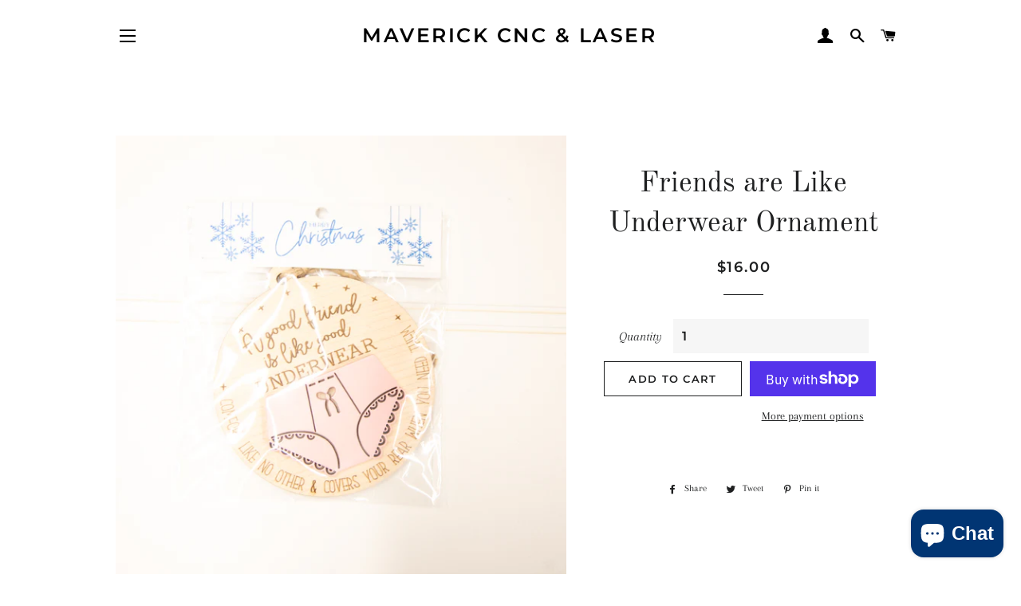

--- FILE ---
content_type: text/javascript;charset=utf-8
request_url: https://assets.cloudlift.app/api/assets/upload.js?shop=maverick-cnc-laser.myshopify.com
body_size: 4666
content:
window.Cloudlift = window.Cloudlift || {};window.Cloudlift.upload = { config: {"app":"upload","shop":"maverick-cnc-laser.myshopify.com","url":"https://maverickcnc.ca","api":"https://api.cloudlift.app","assets":"https://cdn.jsdelivr.net/gh/cloudlift-app/cdn@0.14.29","mode":"prod","currencyFormats":{"moneyFormat":"${{amount}}","moneyWithCurrencyFormat":"${{amount}} CAD"},"resources":["https://cdn.jsdelivr.net/gh/cloudlift-app/cdn@0.14.29/static/app-upload.css","https://cdn.jsdelivr.net/gh/cloudlift-app/cdn@0.14.29/static/app-upload.js"],"locale":"en","i18n":{"upload.config.image.editor.color.exposure":"Exposure","upload.config.file.load.error":"Error during load","upload.config.file.size.notavailable":"Size not available","upload.config.error.required":"Please upload a file","upload.config.image.editor.crop.rotate.right":"Rotate right","upload.config.file.button.undo":"Undo","upload.config.error.fileCountMin":"Please upload at least {min} file(s)","upload.config.image.resolution.expected.min":"Minimum resolution is {minResolution}","upload.config.file.upload.error.revert":"Error during revert","upload.config.image.size.tobig":"Image is too big","upload.config.image.editor.resize.height":"Height","upload.config.error.inapp":"Upload error","upload.config.image.editor.crop.aspect.ratio":"Aspect ratio","upload.config.image.editor.button.cancel":"Cancel","upload.config.image.editor.status.error":"Error loading image…","upload.config.file.button.retry":"Retry","upload.config.error.fileCountMax":"Please upload at most {max} file(s)","upload.config.image.editor.util.markup.text":"Text","upload.config.image.ratio.expected":"Expected image ratio {ratio}","upload.config.file.button.remove":"Remove","upload.config.image.resolution.expected.max":"Maximum resolution is {maxResolution}","upload.config.error.inapp.facebook":"Please open the page outside of Facebook","upload.config.image.editor.util.markup.size":"Size","upload.config.image.size.expected.max":"Maximum size is {maxWidth} × {maxHeight}","upload.config.image.editor.util.markup.select":"Select","upload.config.file.uploading":"Uploading","upload.config.image.editor.resize.width":"Width","upload.config.image.editor.crop.flip.horizontal":"Flip horizontal","upload.config.file.link":"\uD83D\uDD17","upload.config.image.editor.status.loading":"Loading image…","upload.config.error.filePagesMin":"Please upload documents with at least {min} pages","upload.config.image.editor.status.processing":"Processing image…","upload.config.file.loading":"Loading","upload.config.file.upload.canceled":"Upload cancelled","upload.config.file.upload.cancel":"tap to cancel","upload.config.image.editor.crop.rotate.left":"Rotate left","upload.config.file.type.notallowed":"File type not allowed","upload.config.file.type.expected":"Expects {lastType}","upload.config.image.editor.util.markup":"Markup","upload.config.file.button.cancel":"Cancel","upload.config.image.editor.status.waiting":"Waiting for image…","upload.config.file.upload.retry":"tap to retry","upload.config.image.editor.resize.apply":"Apply","upload.config.image.editor.color.contrast":"Contrast","upload.config.file.size.tobig":"File is too large","upload.config.dragdrop":"Drag & Drop your files or <u>Browse</u>","upload.config.file.upload.undo":"tap to undo","upload.config.image.editor.color.saturation":"Saturation","upload.config.error.filePagesMax":"Please upload documents with at most {max} pages","upload.config.file.button.upload":"Upload","upload.config.file.size.waiting":"Waiting for size","upload.config.image.editor.util.color":"Colors","upload.config.error.inputs":"Please fill in all required input fields","upload.config.image.editor.util.markup.circle":"Circle","upload.config.image.type.notsupported":"Image type not supported","upload.config.image.editor.crop.flip.vertical":"Flip vertical","upload.config.image.size.expected.min":"Minimum size is {minWidth} × {minHeight}","upload.config.image.editor.button.reset":"Reset","upload.config.image.ratio.invalid":"Image ratio does not match","upload.config.error.ready":"Please wait for the upload to complete","upload.config.image.editor.crop.zoom":"Zoom","upload.config.file.upload.error.remove":"Error during remove","upload.config.image.editor.util.markup.remove":"Remove","upload.config.image.resolution.max":"Image resolution too high","upload.config.image.editor.util.crop":"Crop","upload.config.image.editor.color.brightness":"Brightness","upload.config.error.fileConvert":"File conversion failed","upload.config.image.editor.util.markup.draw":"Draw","upload.config.image.editor.util.resize":"Resize","upload.config.file.upload.error":"Error during upload","upload.config.image.editor.util.filter":"Filter","upload.config.file.upload.complete":"Upload complete","upload.config.error.inapp.instagram":"Please open the page outside of Instagram","upload.config.image.editor.util.markup.arrow":"Arrow","upload.config.file.size.max":"Maximum file size is {filesize}","upload.config.image.resolution.min":"Image resolution is too low","upload.config.image.editor.util.markup.square":"Square","upload.config.image.size.tosmall":"Image is too small","upload.config.file.button.abort":"Abort","upload.config.image.editor.button.confirm":"Upload"},"level":1,"version":"0.14.29","setup":true,"fields":[{"uuid":"clzj3jovuqtv","required":true,"hidden":false,"field":"Upload","propertyTransform":true,"fieldProperty":"properties","fieldId":"_cl-upload","fieldThumbnail":"thumbnail","fieldThumbnailPreview":true,"className":"","label":"","text":"","selector":"","conditionMode":1,"conditions":[{"field":"product","operator":"equals","value":"","objects":[{"id":"6698474602636","title":"Custom Pet Ornament","handle":"custom-pet-ornament"}],"tags":null}],"styles":{"file-grid":"0","font-family":"-apple-system, BlinkMacSystemFont, 'Segoe UI', Roboto,\nHelvetica, Arial, sans-serif, 'Apple Color Emoji', 'Segoe UI Emoji',\n'Segoe UI Symbol'","input-order":"top","label-color":"#121212","file-counter":"0","input-margin":"10.0px","buttons-color":"#fff","label-font-size":"16.0px","label-color-drop":"#ffffff","area-border-radius":"5.0px","file-border-radius":"5.0px","label-font-size-drop":"16.0px","area-background-color":"#121212","file-background-color":"#4d4d4d","buttons-background-color":"rgba(0,0,0,0.5)","upload-error-background-color":"#990000","upload-success-background-color":"#008000"},"theme":"dark","css":"#clzj3jovuqtv .cl-hide{display:none!important}#clzj3jovuqtv .cl-upload--label{color:#121212;font-size:16px;display:block}#clzj3jovuqtv .cl-upload--input-field{margin-bottom:10px}#clzj3jovuqtv .cl-upload--input{width:100%;box-sizing:border-box;padding:10px 18px;margin:0;border:1px solid #121212;border-radius:5px}#clzj3jovuqtv input[type=checkbox].cl-upload--input,#clzj3jovuqtv input[type=radio].cl-upload--input{width:1.2em;cursor:pointer}#clzj3jovuqtv input[type=radio].cl-upload--input{vertical-align:middle;margin-right:10px}#clzj3jovuqtv input[type=color].cl-upload--input{width:40px;height:40px;cursor:pointer;padding:0;border:0}#clzj3jovuqtv input[type=radio]+.cl-upload-color-rect{margin-right:10px;margin-bottom:10px}#clzj3jovuqtv input[type=radio]:checked+.cl-upload-color-rect{border:2px solid #404040}#clzj3jovuqtv .cl-upload-color-rect{width:30px;height:30px;display:inline-block;vertical-align:middle;border-radius:3px}#clzj3jovuqtv .cl-upload--invalid{border-color:#800000}#clzj3jovuqtv .cl-upload--errors{overflow:hidden;transition:max-height 2s ease-out;max-height:0}#clzj3jovuqtv .cl-upload--errors.open{max-height:400px}#clzj3jovuqtv .cl-upload--error{text-align:center;font-size:14px;cursor:pointer;position:relative;opacity:1;font-family:-apple-system,BlinkMacSystemFont,'Segoe UI',Roboto,Helvetica,Arial,sans-serif,'Apple Color Emoji','Segoe UI Emoji','Segoe UI Symbol';box-sizing:border-box;color:#fff;background-color:#900;padding:.3rem .7rem;margin-bottom:.7rem;border:1px solid transparent;border-color:#800000;border-radius:5px}#clzj3jovuqtv .cl-upload--error:after{content:'x';position:absolute;right:1rem;top:.25rem}#clzj3jovuqtv .cl-upload--error.dismissed{opacity:0;transition:opacity .3s ease-out}#clzj3jovuqtv .filepond--root{font-family:-apple-system,BlinkMacSystemFont,'Segoe UI',Roboto,Helvetica,Arial,sans-serif,'Apple Color Emoji','Segoe UI Emoji','Segoe UI Symbol'}#clzj3jovuqtv .filepond--file-action-button{cursor:pointer;min-height:auto!important;height:1.625em}#clzj3jovuqtv .filepond--drop-label{color:#fff}#clzj3jovuqtv .filepond--drop-label label{cursor:pointer;width:auto!important;height:auto!important;position:relative!important;color:#fff!important;font-size:16px!important}#clzj3jovuqtv .filepond--drop-label u{cursor:pointer;text-decoration-color:#fff}#clzj3jovuqtv .filepond--label-action{text-decoration-color:#fff}#clzj3jovuqtv .filepond--panel-root{background-color:#121212!important}#clzj3jovuqtv .filepond--panel-root{border-radius:5px}#clzj3jovuqtv .filepond--item-panel,#clzj3jovuqtv .filepond--file-poster-wrapper,#clzj3jovuqtv .filepond--image-preview-wrapper{border-radius:5px}#clzj3jovuqtv .filepond--item-panel{background-color:#4d4d4d!important}#clzj3jovuqtv .filepond--drip-blob{background-color:#999}#clzj3jovuqtv .filepond--file-action-button{background-color:rgba(0,0,0,0.5)}#clzj3jovuqtv .filepond--file-action-button{color:#fff}#clzj3jovuqtv .filepond--file-action-button:hover,#clzj3jovuqtv .filepond--file-action-button:focus{box-shadow:0 0 0 .125em #fff}#clzj3jovuqtv .filepond--file{color:#fff;font-size:16px}#clzj3jovuqtv [data-filepond-item-state*='error'] .filepond--item-panel,#clzj3jovuqtv [data-filepond-item-state*='invalid'] .filepond--item-panel{background-color:#900!important}#clzj3jovuqtv [data-filepond-item-state*='invalid'] .filepond--file{color:#fff}#clzj3jovuqtv [data-filepond-item-state='processing-complete'] .filepond--item-panel{background-color:#008000!important}#clzj3jovuqtv [data-filepond-item-state='processing-complete'] .filepond--file{color:#fff}#clzj3jovuqtv .filepond--image-preview-overlay-idle{color:rgba(26,26,26,0.8)}#clzj3jovuqtv .filepond--image-preview{background-color:#4d4d4d}#clzj3jovuqtv .filepond--image-preview-overlay-success{color:#008000}#clzj3jovuqtv .filepond--image-preview-overlay-failure{color:#900}","fileMimeTypes":[],"fileMimeTypesValidate":false,"fileSizeMaxPlan":10,"fileMultiple":false,"fileCountMin":0,"fileCountMax":10,"fileCounter":false,"fileQuantity":false,"fileFetch":false,"fileSubmitRemove":true,"fileSubmitClear":false,"fileName":false,"fileGrid":false,"imagePreview":true,"imageSizeValidate":false,"imageThumbnail":false,"imageThumbnailWidth":500,"imageThumbnailHeight":500,"convert":false,"convertInfo":false,"convertInfoPagesQuantity":false,"convertInfoLengthQuantity":false,"pdfMultiPage":false,"pdfTransparent":false,"serverTransform":false,"imageOriginal":false,"imageEditor":false,"imageEditorOpen":true,"imageEditorCropRestrict":false,"imageEditorCropRatios":[{"label":"Free","value":""},{"label":"Portrait","value":"3:2"},{"label":"Square","value":"1:1"},{"label":"Landscape","value":"4:3"}],"imageEditorUtils":[],"imageEditorPintura":false,"inputFields":[],"variantConfigs":[],"variantConfig":false},{"uuid":"clzxyjpxecij","required":true,"hidden":false,"field":"Upload Your Vector File","propertyTransform":true,"fieldProperty":"properties","fieldId":"_cl-upload","fieldThumbnail":"thumbnail","fieldThumbnailPreview":true,"className":"","label":"","text":"","selector":"","conditionMode":1,"conditions":[{"field":"product_tags","operator":"equals","value":"","objects":null,"tags":["water bottles","20 oz","30 oz","wine tumblers","skinny can coolers","bulk","coffee mug","growler"]}],"styles":{"file-grid":"0","font-family":"-apple-system, BlinkMacSystemFont, 'Segoe UI', Roboto,\nHelvetica, Arial, sans-serif, 'Apple Color Emoji', 'Segoe UI Emoji',\n'Segoe UI Symbol'","input-order":"top","label-color":"#121212","file-counter":"0","input-margin":"10.0px","buttons-color":"#fff","label-font-size":"16.0px","label-color-drop":"#ffffff","area-border-radius":"5.0px","file-border-radius":"5.0px","label-font-size-drop":"16.0px","area-background-color":"#121212","file-background-color":"#4d4d4d","buttons-background-color":"rgba(0,0,0,0.5)","upload-error-background-color":"#990000","upload-success-background-color":"#008000"},"theme":"dark","css":"#clzxyjpxecij .cl-hide{display:none!important}#clzxyjpxecij .cl-upload--label{color:#121212;font-size:16px;display:block}#clzxyjpxecij .cl-upload--input-field{margin-bottom:10px}#clzxyjpxecij .cl-upload--input{width:100%;box-sizing:border-box;padding:10px 18px;margin:0;border:1px solid #121212;border-radius:5px}#clzxyjpxecij input[type=checkbox].cl-upload--input,#clzxyjpxecij input[type=radio].cl-upload--input{width:1.2em;cursor:pointer}#clzxyjpxecij input[type=radio].cl-upload--input{vertical-align:middle;margin-right:10px}#clzxyjpxecij input[type=color].cl-upload--input{width:40px;height:40px;cursor:pointer;padding:0;border:0}#clzxyjpxecij input[type=radio]+.cl-upload-color-rect{margin-right:10px;margin-bottom:10px}#clzxyjpxecij input[type=radio]:checked+.cl-upload-color-rect{border:2px solid #404040}#clzxyjpxecij .cl-upload-color-rect{width:30px;height:30px;display:inline-block;vertical-align:middle;border-radius:3px}#clzxyjpxecij .cl-upload--invalid{border-color:#800000}#clzxyjpxecij .cl-upload--errors{overflow:hidden;transition:max-height 2s ease-out;max-height:0}#clzxyjpxecij .cl-upload--errors.open{max-height:400px}#clzxyjpxecij .cl-upload--error{text-align:center;font-size:14px;cursor:pointer;position:relative;opacity:1;font-family:-apple-system,BlinkMacSystemFont,'Segoe UI',Roboto,Helvetica,Arial,sans-serif,'Apple Color Emoji','Segoe UI Emoji','Segoe UI Symbol';box-sizing:border-box;color:#fff;background-color:#900;padding:.3rem .7rem;margin-bottom:.7rem;border:1px solid transparent;border-color:#800000;border-radius:5px}#clzxyjpxecij .cl-upload--error:after{content:'x';position:absolute;right:1rem;top:.25rem}#clzxyjpxecij .cl-upload--error.dismissed{opacity:0;transition:opacity .3s ease-out}#clzxyjpxecij .filepond--root{font-family:-apple-system,BlinkMacSystemFont,'Segoe UI',Roboto,Helvetica,Arial,sans-serif,'Apple Color Emoji','Segoe UI Emoji','Segoe UI Symbol'}#clzxyjpxecij .filepond--file-action-button{cursor:pointer;min-height:auto!important;height:1.625em}#clzxyjpxecij .filepond--drop-label{color:#fff}#clzxyjpxecij .filepond--drop-label label{cursor:pointer;width:auto!important;height:auto!important;position:relative!important;color:#fff!important;font-size:16px!important}#clzxyjpxecij .filepond--drop-label u{cursor:pointer;text-decoration-color:#fff}#clzxyjpxecij .filepond--label-action{text-decoration-color:#fff}#clzxyjpxecij .filepond--panel-root{background-color:#121212!important}#clzxyjpxecij .filepond--panel-root{border-radius:5px}#clzxyjpxecij .filepond--item-panel,#clzxyjpxecij .filepond--file-poster-wrapper,#clzxyjpxecij .filepond--image-preview-wrapper{border-radius:5px}#clzxyjpxecij .filepond--item-panel{background-color:#4d4d4d!important}#clzxyjpxecij .filepond--drip-blob{background-color:#999}#clzxyjpxecij .filepond--file-action-button{background-color:rgba(0,0,0,0.5)}#clzxyjpxecij .filepond--file-action-button{color:#fff}#clzxyjpxecij .filepond--file-action-button:hover,#clzxyjpxecij .filepond--file-action-button:focus{box-shadow:0 0 0 .125em #fff}#clzxyjpxecij .filepond--file{color:#fff;font-size:16px}#clzxyjpxecij [data-filepond-item-state*='error'] .filepond--item-panel,#clzxyjpxecij [data-filepond-item-state*='invalid'] .filepond--item-panel{background-color:#900!important}#clzxyjpxecij [data-filepond-item-state*='invalid'] .filepond--file{color:#fff}#clzxyjpxecij [data-filepond-item-state='processing-complete'] .filepond--item-panel{background-color:#008000!important}#clzxyjpxecij [data-filepond-item-state='processing-complete'] .filepond--file{color:#fff}#clzxyjpxecij .filepond--image-preview-overlay-idle{color:rgba(26,26,26,0.8)}#clzxyjpxecij .filepond--image-preview{background-color:#4d4d4d}#clzxyjpxecij .filepond--image-preview-overlay-success{color:#008000}#clzxyjpxecij .filepond--image-preview-overlay-failure{color:#900}","fileMimeTypes":[],"fileMimeTypesValidate":false,"fileSizeMaxPlan":10,"fileMultiple":true,"fileCountMin":1,"fileCountMax":10,"fileCounter":false,"fileQuantity":false,"fileFetch":true,"fileSubmitRemove":true,"fileSubmitClear":false,"fileName":false,"fileGrid":false,"imagePreview":true,"imageSizeValidate":false,"imageThumbnail":false,"imageThumbnailWidth":500,"imageThumbnailHeight":500,"convert":false,"convertInfo":false,"convertInfoPagesQuantity":false,"convertInfoLengthQuantity":false,"pdfMultiPage":false,"pdfTransparent":false,"serverTransform":false,"imageOriginal":false,"imageEditor":false,"imageEditorOpen":true,"imageEditorCropRestrict":false,"imageEditorCropRatios":[{"label":"Free","value":""},{"label":"Portrait","value":"3:2"},{"label":"Square","value":"1:1"},{"label":"Landscape","value":"4:3"}],"imageEditorUtils":[],"imageEditorPintura":false,"inputFields":[],"variantConfigs":[],"variantConfig":false},{"uuid":"cl3kblherird","required":true,"hidden":false,"field":"upload","propertyTransform":true,"fieldProperty":"properties","fieldId":"_cl-upload","fieldThumbnail":"thumbnail","fieldThumbnailPreview":true,"className":"","label":"","text":"","selector":"","conditionMode":1,"conditions":[{"field":"product","operator":"equals","value":"","objects":[{"id":"6919864451212","title":"Keepsake Custom 3D Handprint Wall Hanging","handle":"handprint"}],"tags":null}],"styles":{"file-grid":"0","font-family":"-apple-system, BlinkMacSystemFont, 'Segoe UI', Roboto,\nHelvetica, Arial, sans-serif, 'Apple Color Emoji', 'Segoe UI Emoji',\n'Segoe UI Symbol'","input-order":"top","label-color":"#555","file-counter":"0","input-margin":"10.0px","buttons-color":"#fff","label-font-size":"16.0px","label-color-drop":"#555","area-border-radius":"5.0px","file-border-radius":"5.0px","label-font-size-drop":"16.0px","area-background-color":"#eee","file-background-color":"#555","buttons-background-color":"rgba(0,0,0,0.5)","upload-error-background-color":"#FF0000","upload-success-background-color":"#008000"},"theme":"default","css":"#cl3kblherird .cl-hide{display:none!important}#cl3kblherird .cl-upload--label{color:#555;font-size:16px;display:block}#cl3kblherird .cl-upload--input-field{margin-bottom:10px}#cl3kblherird .cl-upload--input{width:100%;box-sizing:border-box;padding:10px 18px;margin:0;border:1px solid #eee;border-radius:5px}#cl3kblherird input[type=checkbox].cl-upload--input,#cl3kblherird input[type=radio].cl-upload--input{width:1.2em;cursor:pointer}#cl3kblherird input[type=radio].cl-upload--input{vertical-align:middle;margin-right:10px}#cl3kblherird input[type=color].cl-upload--input{width:40px;height:40px;cursor:pointer;padding:0;border:0}#cl3kblherird input[type=radio]+.cl-upload-color-rect{margin-right:10px;margin-bottom:10px}#cl3kblherird input[type=radio]:checked+.cl-upload-color-rect{border:2px solid #404040}#cl3kblherird .cl-upload-color-rect{width:30px;height:30px;display:inline-block;vertical-align:middle;border-radius:3px}#cl3kblherird .cl-upload--invalid{border-color:#e60000}#cl3kblherird .cl-upload--errors{overflow:hidden;transition:max-height 2s ease-out;max-height:0}#cl3kblherird .cl-upload--errors.open{max-height:400px}#cl3kblherird .cl-upload--error{text-align:center;font-size:14px;cursor:pointer;position:relative;opacity:1;font-family:-apple-system,BlinkMacSystemFont,'Segoe UI',Roboto,Helvetica,Arial,sans-serif,'Apple Color Emoji','Segoe UI Emoji','Segoe UI Symbol';box-sizing:border-box;color:#fff;background-color:#f00;padding:.3rem .7rem;margin-bottom:.7rem;border:1px solid transparent;border-color:#e60000;border-radius:5px}#cl3kblherird .cl-upload--error:after{content:'x';position:absolute;right:1rem;top:.25rem}#cl3kblherird .cl-upload--error.dismissed{opacity:0;transition:opacity .3s ease-out}#cl3kblherird .filepond--root{font-family:-apple-system,BlinkMacSystemFont,'Segoe UI',Roboto,Helvetica,Arial,sans-serif,'Apple Color Emoji','Segoe UI Emoji','Segoe UI Symbol'}#cl3kblherird .filepond--file-action-button{cursor:pointer;min-height:auto!important;height:1.625em}#cl3kblherird .filepond--drop-label{color:#555}#cl3kblherird .filepond--drop-label label{cursor:pointer;width:auto!important;height:auto!important;position:relative!important;color:#555!important;font-size:16px!important}#cl3kblherird .filepond--drop-label u{cursor:pointer;text-decoration-color:#555}#cl3kblherird .filepond--label-action{text-decoration-color:#555}#cl3kblherird .filepond--panel-root{background-color:#eee!important}#cl3kblherird .filepond--panel-root{border-radius:5px}#cl3kblherird .filepond--item-panel,#cl3kblherird .filepond--file-poster-wrapper,#cl3kblherird .filepond--image-preview-wrapper{border-radius:5px}#cl3kblherird .filepond--item-panel{background-color:#555!important}#cl3kblherird .filepond--drip-blob{background-color:#999}#cl3kblherird .filepond--file-action-button{background-color:rgba(0,0,0,0.5)}#cl3kblherird .filepond--file-action-button{color:#fff}#cl3kblherird .filepond--file-action-button:hover,#cl3kblherird .filepond--file-action-button:focus{box-shadow:0 0 0 .125em #fff}#cl3kblherird .filepond--file{color:#fff;font-size:16px}#cl3kblherird [data-filepond-item-state*='error'] .filepond--item-panel,#cl3kblherird [data-filepond-item-state*='invalid'] .filepond--item-panel{background-color:#f00!important}#cl3kblherird [data-filepond-item-state*='invalid'] .filepond--file{color:#fff}#cl3kblherird [data-filepond-item-state='processing-complete'] .filepond--item-panel{background-color:#008000!important}#cl3kblherird [data-filepond-item-state='processing-complete'] .filepond--file{color:#fff}#cl3kblherird .filepond--image-preview-overlay-idle{color:rgba(34,34,34,0.8)}#cl3kblherird .filepond--image-preview,#cl3kblherird .filepond--file-poster{background-color:#555}#cl3kblherird .filepond--image-preview-overlay-success{color:#008000}#cl3kblherird .filepond--image-preview-overlay-failure{color:#f00}","fileMimeTypes":[],"fileMimeTypesValidate":false,"fileSizeMaxPlan":10,"fileMultiple":true,"fileCountMin":0,"fileCountMax":10,"fileCounter":false,"fileQuantity":false,"fileFetch":false,"fileSubmitRemove":true,"fileSubmitClear":false,"fileName":false,"fileGrid":false,"imagePreview":true,"imageSizeValidate":false,"imageThumbnail":true,"imageThumbnailWidth":500,"imageThumbnailHeight":500,"convert":false,"convertInfo":false,"convertInfoPagesQuantity":false,"convertInfoLengthQuantity":false,"pdfMultiPage":false,"pdfTransparent":false,"serverTransform":false,"imageOriginal":false,"imageEditor":false,"imageEditorOpen":true,"imageEditorCropRestrict":false,"imageEditorCropRatios":[{"label":"Free","value":""},{"label":"Portrait","value":"3:2"},{"label":"Square","value":"1:1"},{"label":"Landscape","value":"4:3"}],"imageEditorUtils":[],"imageEditorPintura":false,"inputFields":[],"variantConfigs":[],"variantConfig":false}],"extensions":""}};loadjs=function(){var a=function(){},c={},u={},f={};function o(e,n){if(e){var t=f[e];if(u[e]=n,t)for(;t.length;)t[0](e,n),t.splice(0,1)}}function l(e,n){e.call&&(e={success:e}),n.length?(e.error||a)(n):(e.success||a)(e)}function h(t,r,s,i){var c,o,e=document,n=s.async,u=(s.numRetries||0)+1,f=s.before||a,l=t.replace(/^(css|img)!/,"");i=i||0,/(^css!|\.css$)/.test(t)?((o=e.createElement("link")).rel="stylesheet",o.href=l,(c="hideFocus"in o)&&o.relList&&(c=0,o.rel="preload",o.as="style")):/(^img!|\.(png|gif|jpg|svg)$)/.test(t)?(o=e.createElement("img")).src=l:((o=e.createElement("script")).src=t,o.async=void 0===n||n),!(o.onload=o.onerror=o.onbeforeload=function(e){var n=e.type[0];if(c)try{o.sheet.cssText.length||(n="e")}catch(e){18!=e.code&&(n="e")}if("e"==n){if((i+=1)<u)return h(t,r,s,i)}else if("preload"==o.rel&&"style"==o.as)return o.rel="stylesheet";r(t,n,e.defaultPrevented)})!==f(t,o)&&e.head.appendChild(o)}function t(e,n,t){var r,s;if(n&&n.trim&&(r=n),s=(r?t:n)||{},r){if(r in c)throw"LoadJS";c[r]=!0}function i(n,t){!function(e,r,n){var t,s,i=(e=e.push?e:[e]).length,c=i,o=[];for(t=function(e,n,t){if("e"==n&&o.push(e),"b"==n){if(!t)return;o.push(e)}--i||r(o)},s=0;s<c;s++)h(e[s],t,n)}(e,function(e){l(s,e),n&&l({success:n,error:t},e),o(r,e)},s)}if(s.returnPromise)return new Promise(i);i()}return t.ready=function(e,n){return function(e,t){e=e.push?e:[e];var n,r,s,i=[],c=e.length,o=c;for(n=function(e,n){n.length&&i.push(e),--o||t(i)};c--;)r=e[c],(s=u[r])?n(r,s):(f[r]=f[r]||[]).push(n)}(e,function(e){l(n,e)}),t},t.done=function(e){o(e,[])},t.reset=function(){c={},u={},f={}},t.isDefined=function(e){return e in c},t}();!function(e){loadjs(e.resources,"assets",{success:function(){var n,t="cloudlift."+e.app+".ready";"function"==typeof Event?n=new Event(t):(n=document.createEvent("Event")).initEvent(t,!0,!0),window.dispatchEvent(n)},error:function(e){console.error("failed to load assets",e)}})}(window.Cloudlift.upload.config);